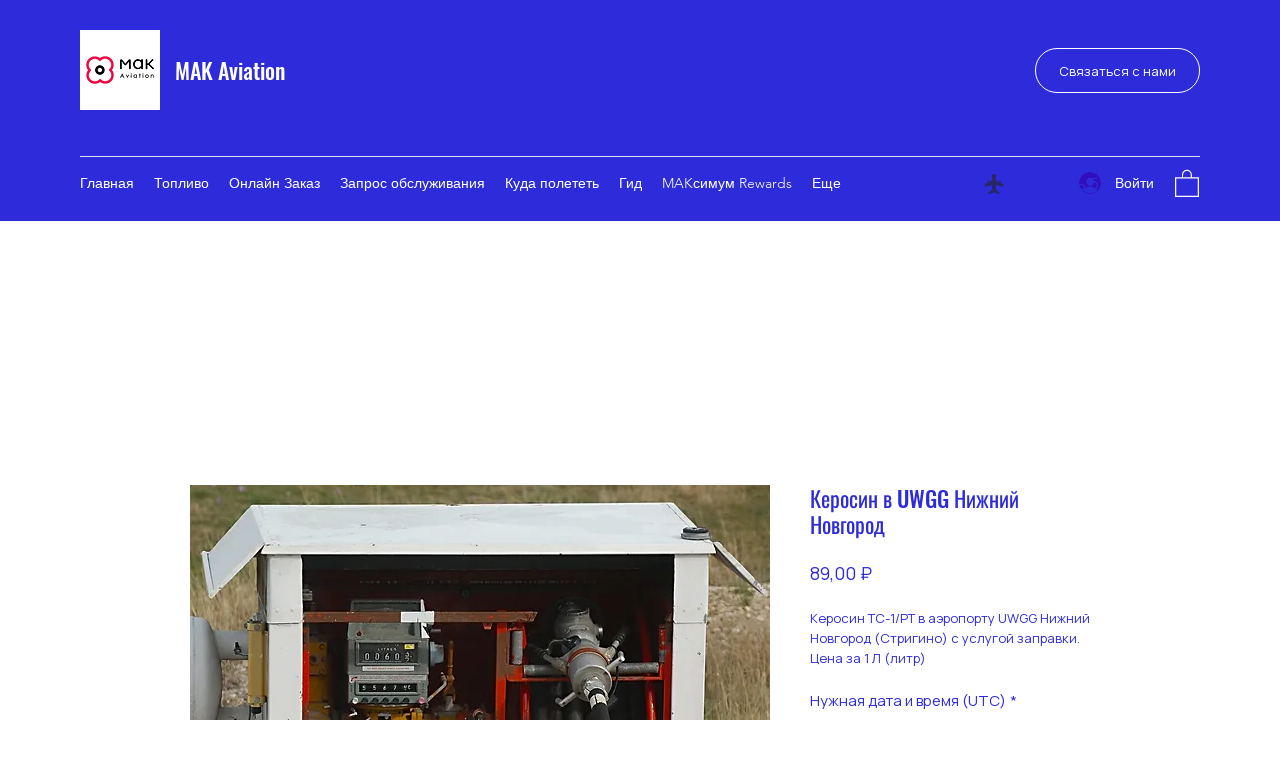

--- FILE ---
content_type: image/svg+xml
request_url: https://static.wixstatic.com/shapes/9de292654370453badf5655513ea710d.svg
body_size: 628
content:
<svg data-bbox="21.5 16.5 157.009 167" viewBox="0 0 200 200" height="200" width="200" xmlns="http://www.w3.org/2000/svg" data-type="color">
    <g>
        <path d="M58.5 73.7a6.7 6.7 0 0 0-13.4 0v10.2l13.3-7.3.1-2.9z" fill="#262668" data-color="1"/>
        <path d="M141.6 73.7a6.7 6.7 0 0 1 13.4 0v10.2l-13.3-7.3-.1-2.9z" fill="#262668" data-color="1"/>
        <path d="M176.8 102.1L117 69.2V33.5c0-9.4-7.7-17-17-17-9.4 0-17 7.7-17 17v35.8L58.3 82.8 45 90.1l-21.8 12c-1.1.6-1.7 1.7-1.7 3v13.6c0 1 .5 2 1.3 2.7.8.6 1.9.9 2.8.6l57.3-12.7v35.2l-26.3 26.6c-.6.6-1 1.5-1 2.4v6.5c0 1.1.5 2.1 1.4 2.7.9.6 2 .8 3.1.5L99.9 170l39.9 13.3c.4.1.7.2 1.1.2.7 0 1.4-.2 2-.6.9-.6 1.4-1.6 1.4-2.7v-6.5c0-.9-.4-1.7-1-2.4L117 144.6v-35.2l57.4 12.7c1 .2 2.1 0 2.8-.6.8-.6 1.3-1.6 1.3-2.7v-13.6c.1-1.3-.6-2.5-1.7-3.1z" fill="#262668" data-color="1"/>
    </g>
</svg>
